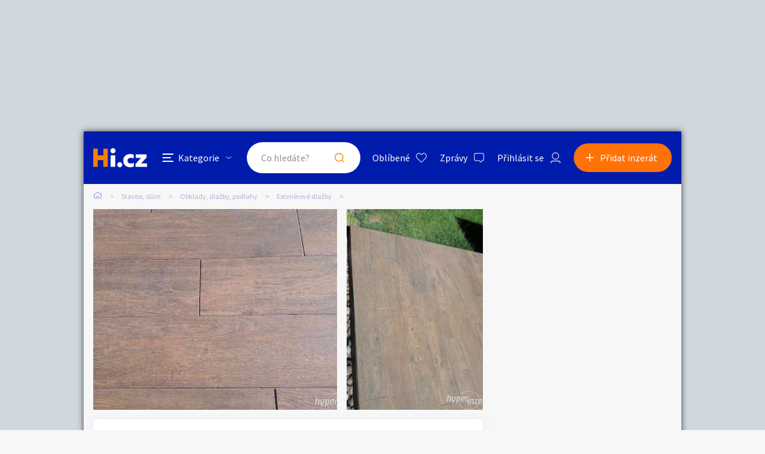

--- FILE ---
content_type: text/html; charset=utf-8
request_url: https://stavba.hyperinzerce.cz/venkovni-dlazby/inzerat/28943582136645019918-dlazba-venkovni-i-vnitrni-los-kachlos-60-sleva-nabidka-jihomoravsky-kraj
body_size: 12054
content:

<!DOCTYPE html>
<html lang="cs">
<head>
    <script>
        window.dataLayer = window.dataLayer || [];
    </script>
    
    

    
<script>
    var dataLayer = window.dataLayer || [];
        dataLayer.push({ 'adStatus': 'Published' });
        dataLayer.push({ 'pageType': 'inzerat' });
</script>




        
<!-- Google Analytics -->
<!-- Analytics are loaded from gtm.js -->
<!-- End Google Analytics -->
<!-- Google Tag Manager -->
<script>
        (function (w, d, s, l, i) {
            w[l] = w[l] || []; w[l].push({
                'gtm.start':
                    new Date().getTime(), event: 'gtm.js'
            }); var f = d.getElementsByTagName(s)[0],
                j = d.createElement(s), dl = l != 'dataLayer' ? '&l=' + l : ''; j.async = true; j.src =
                    'https://www.googletagmanager.com/gtm.js?id=' + i + dl; f.parentNode.insertBefore(j, f);
        })(window, document, 'script', 'dataLayer', 'GTM-5NRXNLV');
</script>
<!-- End Google Tag Manager -->

    <title>Dla&#x17E;ba venkovn&#xED; i vnit&#x159;n&#xED; LOS KACHLOS 60%sleva - bazar - Hyperinzerce.cz</title>
    <meta charset="UTF-8">
    <meta name="viewport" content="width=device-width, initial-scale=1, maximum-scale=1">
    <meta name="theme-color" content="#001CAD">
    <meta name="msapplication-navbutton-color" content="#001CAD">
    <meta name="apple-mobile-web-app-status-bar-style" content="#001CAD">
    <meta name="description" content="kvalitn&#xED;, protiskluzov&#xE1; dla&#x17E;ba, replika d&#x159;eva, mrazuvzdorn&#xE1;, I. jakost, origin&#xE1;l obal, vysoce odoln&#xE1;, 5,5m2, 60% sleva, barva medov&#x11B; hn&#x11B;d&#xE1; - VITAL - dle katalog" />
    <meta name="keywords" content="bazar, inzerce" />
    <meta name="robots" content="index, follow, max-snippet:-1, max-image-preview:large, max-video-preview:-1" />
    <meta property="og:locale" content="cs_CZ" />
    <meta property="og:type" content="website" />
    <meta property="og:title" content="Dla&#x17E;ba venkovn&#xED; i vnit&#x159;n&#xED; LOS KACHLOS 60%sleva - bazar - Hyperinzerce.cz" />
    <meta property="og:description" content="kvalitn&#xED;, protiskluzov&#xE1; dla&#x17E;ba, replika d&#x159;eva, mrazuvzdorn&#xE1;, I. jakost, origin&#xE1;l obal, vysoce odoln&#xE1;, 5,5m2, 60% sleva, barva medov&#x11B; hn&#x11B;d&#xE1; - VITAL - dle katalog" />
    <meta property="og:url" content="https://stavba.hyperinzerce.cz/venkovni-dlazby/inzerat/28943582136645019918-dlazba-venkovni-i-vnitrni-los-kachlos-60-sleva-nabidka-jihomoravsky-kraj" />
    <meta property="og:site_name" content="Hyperinzerce" />
    <meta property="og:image" content="https://images.hyperinzerce.cz/inzeraty/28943582136645019918%2Fthumbnail%2F13924217-dlazba-venkovni-i-vnitrni-los-kachlos-60sleva-001.jpg" />
    <meta name="twitter:card" content="summary_large_image" />
    <meta name="twitter:title" content="Dla&#x17E;ba venkovn&#xED; i vnit&#x159;n&#xED; LOS KACHLOS 60%sleva - bazar - Hyperinzerce.cz" />
    <meta name="twitter:description" content="kvalitn&#xED;, protiskluzov&#xE1; dla&#x17E;ba, replika d&#x159;eva, mrazuvzdorn&#xE1;, I. jakost, origin&#xE1;l obal, vysoce odoln&#xE1;, 5,5m2, 60% sleva, barva medov&#x11B; hn&#x11B;d&#xE1; - VITAL - dle katalog" />
    <meta name="twitter:image" content="https://images.hyperinzerce.cz/inzeraty/28943582136645019918%2Fthumbnail%2F13924217-dlazba-venkovni-i-vnitrni-los-kachlos-60sleva-001.jpg" />
    <meta name="facebook-domain-verification" content="izeglx9000uet6lk1dkhkquiunpvxt" />
    <meta name="seznam-wmt" content="90IWB30dPZcqmnE5htkuill5oGapD9EL" />

        <link rel="canonical" href="https://stavba.hyperinzerce.cz/venkovni-dlazby/inzerat/28943582136645019918-dlazba-venkovni-i-vnitrni-los-kachlos-60-sleva-nabidka-jihomoravsky-kraj" />   
    <link rel="preconnect" href="https://fonts.gstatic.com">
    <link href="https://fonts.googleapis.com/css2?family=Source+Sans+Pro:wght@300;400;600;700&display=swap" rel="stylesheet" />
    <link rel="shortcut icon" href="/img/favicon.png">
    <link rel="stylesheet" media="all" href="/css/style.css?v=MQAuADAALgAwAC4AMAA=" />
    <link rel="stylesheet" media="print" href="/css/print.css?v=MQAuADAALgAwAC4AMAA=" />
    <script src="https://apis.google.com/js/api:client.js"></script>
    

    <script src="https://cdnjs.cloudflare.com/ajax/libs/jquery/3.4.1/jquery.min.js"></script>
    <script src="https://cdnjs.cloudflare.com/ajax/libs/jquery.mask/1.14.0/jquery.mask.min.js"></script>
    <script src="https://cdnjs.cloudflare.com/ajax/libs/jquery-validate/1.19.1/jquery.validate.min.js"></script>
    <script src="https://cdnjs.cloudflare.com/ajax/libs/jquery-validation-unobtrusive/3.2.11/jquery.validate.unobtrusive.min.js"></script>

    

<script src="/js/scripts.js?v=MQAuADAALgAwAC4AMAA=" defer></script>
<script src="/js/location.js?v=MQAuADAALgAwAC4AMAA="></script>
<script src="/js/login.js?v=MQAuADAALgAwAC4AMAA="></script>
<script src="/js/jquery.validate.messages.js?v=MQAuADAALgAwAC4AMAA="></script>

        <!-- VLM banners -->
        <meta name="referrer" content="no-referrer-when-downgrade" id="referrer-policy-meta">
        <!-- Other banners -->
            <script async src="https://pagead2.googlesyndication.com/pagead/js/adsbygoogle.js?client=ca-pub-9392907167670842" crossorigin="anonymous"></script>

    
    
    
        <script src="https://cdnjs.cloudflare.com/ajax/libs/slick-carousel/1.8.1/slick.min.js"></script>
        <script src="https://cdnjs.cloudflare.com/ajax/libs/jquery.touchswipe/1.6.18/jquery.touchSwipe.min.js"></script>
    

    <script src="/js/ads-detail.js?v=MQAuADAALgAwAC4AMAA="></script>
    <script src="/js/order.js?v=MQAuADAALgAwAC4AMAA="></script>

    

</head>
<body>
    <!-- Google Tag Manager (noscript) -->
<noscript>
    <iframe src="https://www.googletagmanager.com/ns.html?id=GTM-5NRXNLV"
            height="0" width="0" style="display:none;visibility:hidden"></iframe>
</noscript>
<!-- End Google Tag Manager (noscript) -->
    
<!-- Ecomail starts -->
<script type="text/javascript">
    (function (p, l, o, w, i, n, g) {
        if (!p[i]) {
            p.GlobalSnowplowNamespace = p.GlobalSnowplowNamespace || [];
            p.GlobalSnowplowNamespace.push(i);
            p[i] = function () {
                (p[i].q = p[i].q || []).push(arguments);
            };
            p[i].q = p[i].q || []; 
            n = l.createElement(o);
            g = l.getElementsByTagName(o)[0];
            n.async = 1;
            n.src = w;
            g.parentNode.insertBefore(n, g);
        }
    }(window, document, "script", "//d70shl7vidtft.cloudfront.net/ecmtr-2.4.2.js", "ecotrack"));
    window.ecotrack('newTracker', 'cf', 'd2dpiwfhf3tz0r.cloudfront.net', {
        /* Initialise a tracker */
        appId: 'hyperinzerce'
    });
    window.ecotrack('setUserIdFromLocation', 'ecmid');
    window.ecotrack('trackPageView');
</script>
<!-- Ecomail stops -->
    


<input class="user-ad-identifier" id="user-ad-identifier" name="user-ad-identifier" type="hidden" value="28943582136645019918" />

<input id="open-order-modal" name="open-order-modal" type="hidden" value="" />

<div class="c-banner__outer u-mobile-hide">
        <!-- VLM banners -->
        <div id="leaderboard-top" class="c-banner__leaderboard js-banner-leader-main u-mobile-hide"></div>
</div>

<div class="c-main">
    

<div class="c-header-compact__placeholder js-header-compact-placeholder"></div>
<header class="c-header-compact js-header-compact">
    <div class="c-header-compact__container">
        <a href="#" class="c-header-compact__category-switch js-category-switch">
            <div class="c-header-compact__category-switch-icon js-category-switch-icons">
                <div></div>
                <div></div>
                <div></div>
            </div>
            <div class="c-header-compact__category-switch-text">
                Kategorie
            </div>
        </a>
        <a href="https://hyperinzerce.cz" class="c-header-compact__logo" title="Hyperinzerce">
            <img src="/img/logo_hyperinzerce_tmavy_bg.png" class="c-header-compact__logo-img" alt="Hyperinzerce">
        </a>
        <form class="c-header-compact__search js-search-form" method="get" action="/inzeraty/Index">
            <input class="js-data-submit-query" id="IsSearchboxQuery" name="IsSearchboxQuery" type="hidden" value="False" />
            <div class="c-header-compact__search-inner js-search-area">
                <input class="c-header-compact__search-input js-search-input" type="text" name="query" id="search-input-mobile" required placeholder="Co hledáte?" autocomplete="off">
                <button class="c-header-compact__search-button" type="submit">Hledat</button>
                <div class="c-search-results c-search-results--compact js-search-results js-desktop-search"></div>
            </div>
        </form>
        <div class="c-header-compact__buttons">
            <a href="https://hyperinzerce.cz/oblibene-inzeraty" class="c-header__button c-header__button--favourite js-logged-in-only">Oblíbené</a>
            <a href="https://hyperinzerce.cz/moje-zpravy" class="c-header__button c-header__button--messages js-logged-in-only">
                Zprávy
            </a>
                <a href="#" class="js-log-in c-header__button c-header__button--account">Přihlásit se</a>
        </div>
        <div class="c-header-compact__add js-add">
            <a href="#new-ad" class="c-header-compact__add-button">Přidat inzerát</a>
        </div>
    </div>

    
        <div class="c-categories c-categories--subpage js-categories">
    <div class="c-categories__background js-category-switch"></div>
    <div class="c-categories__container">
        <h2 class="c-categories__title">
            Kategorie
        </h2>
        <div class="c-categories__list">
                <a href="https://hyperinzerce.cz/rubriky-inzerce/auto-moto" class="c-categories__item">
                    <div class="c-categories__item-image-container">
                        <img class="c-categories__item-image" src="https://hyperinzerce-images.azureedge.net/static-content/category-icons/www/auto-moto.png" alt="Auto-moto">
                    </div>
                    <h2 class="c-categories__item-title">
                        Auto-moto
                    </h2>
                </a>
                <a href="https://hyperinzerce.cz/rubriky-inzerce/reality-bydleni" class="c-categories__item">
                    <div class="c-categories__item-image-container">
                        <img class="c-categories__item-image" src="https://hyperinzerce-images.azureedge.net/static-content/category-icons/www/reality-bydleni.png" alt="Reality a bydlen&#xED;">
                    </div>
                    <h2 class="c-categories__item-title">
                        Reality a bydlen&#xED;
                    </h2>
                </a>
                <a href="https://hyperinzerce.cz/rubriky-inzerce/seznamka" class="c-categories__item">
                    <div class="c-categories__item-image-container">
                        <img class="c-categories__item-image" src="https://hyperinzerce-images.azureedge.net/static-content/category-icons/www/seznamka.png" alt="Seznamka">
                    </div>
                    <h2 class="c-categories__item-title">
                        Seznamka
                    </h2>
                </a>
                <a href="https://erotika.hyperinzerce.cz/" class="c-categories__item">
                    <div class="c-categories__item-image-container">
                        <img class="c-categories__item-image" src="https://hyperinzerce-images.azureedge.net/static-content/category-icons/www/erotika.png" alt="Erotika">
                    </div>
                    <h2 class="c-categories__item-title">
                        Erotika
                    </h2>
                </a>
                <a href="https://hyperinzerce.cz/rubriky-inzerce/zvirata" class="c-categories__item">
                    <div class="c-categories__item-image-container">
                        <img class="c-categories__item-image" src="https://hyperinzerce-images.azureedge.net/static-content/category-icons/www/zvirata.png" alt="Zv&#xED;&#x159;ata">
                    </div>
                    <h2 class="c-categories__item-title">
                        Zv&#xED;&#x159;ata
                    </h2>
                </a>
                <a href="https://hyperinzerce.cz/rubriky-inzerce/prace-sluzby" class="c-categories__item">
                    <div class="c-categories__item-image-container">
                        <img class="c-categories__item-image" src="https://hyperinzerce-images.azureedge.net/static-content/category-icons/www/prace-sluzby.png" alt="Pr&#xE1;ce a slu&#x17E;by">
                    </div>
                    <h2 class="c-categories__item-title">
                        Pr&#xE1;ce a slu&#x17E;by
                    </h2>
                </a>
                <a href="https://hyperinzerce.cz/rubriky-inzerce/stroje-naradi" class="c-categories__item">
                    <div class="c-categories__item-image-container">
                        <img class="c-categories__item-image" src="https://hyperinzerce-images.azureedge.net/static-content/category-icons/www/stroje-naradi.png" alt="Stroje a n&#xE1;&#x159;ad&#xED;">
                    </div>
                    <h2 class="c-categories__item-title">
                        Stroje a n&#xE1;&#x159;ad&#xED;
                    </h2>
                </a>
                <a href="https://hyperinzerce.cz/rubriky-inzerce/pc-elektro" class="c-categories__item">
                    <div class="c-categories__item-image-container">
                        <img class="c-categories__item-image" src="https://hyperinzerce-images.azureedge.net/static-content/category-icons/www/pc-elektro.png" alt="PC a elektro">
                    </div>
                    <h2 class="c-categories__item-title">
                        PC a elektro
                    </h2>
                </a>
                <a href="https://hyperinzerce.cz/rubriky-inzerce/sport-hobby" class="c-categories__item">
                    <div class="c-categories__item-image-container">
                        <img class="c-categories__item-image" src="https://hyperinzerce-images.azureedge.net/static-content/category-icons/www/sport-hobby.png" alt="Sport a hobby">
                    </div>
                    <h2 class="c-categories__item-title">
                        Sport a hobby
                    </h2>
                </a>
                <a href="https://hyperinzerce.cz/rubriky-inzerce/sberatelstvi" class="c-categories__item">
                    <div class="c-categories__item-image-container">
                        <img class="c-categories__item-image" src="https://hyperinzerce-images.azureedge.net/static-content/category-icons/www/sberatelstvi.png" alt="Sb&#x11B;ratelstv&#xED;">
                    </div>
                    <h2 class="c-categories__item-title">
                        Sb&#x11B;ratelstv&#xED;
                    </h2>
                </a>
                <a href="https://hyperinzerce.cz/rubriky-inzerce/detske-zbozi" class="c-categories__item">
                    <div class="c-categories__item-image-container">
                        <img class="c-categories__item-image" src="https://hyperinzerce-images.azureedge.net/static-content/category-icons/www/detske-zbozi.png" alt="D&#x11B;tsk&#xE9; zbo&#x17E;&#xED;">
                    </div>
                    <h2 class="c-categories__item-title">
                        D&#x11B;tsk&#xE9; zbo&#x17E;&#xED;
                    </h2>
                </a>
                <a href="https://hyperinzerce.cz/rubriky-inzerce/moda-doplnky" class="c-categories__item">
                    <div class="c-categories__item-image-container">
                        <img class="c-categories__item-image" src="https://hyperinzerce-images.azureedge.net/static-content/category-icons/www/moda-doplnky.png" alt="M&#xF3;da a dopl&#x148;ky">
                    </div>
                    <h2 class="c-categories__item-title">
                        M&#xF3;da a dopl&#x148;ky
                    </h2>
                </a>
                <a href="https://hyperinzerce.cz/rubriky-inzerce/kultura" class="c-categories__item">
                    <div class="c-categories__item-image-container">
                        <img class="c-categories__item-image" src="https://hyperinzerce-images.azureedge.net/static-content/category-icons/www/kultura.png" alt="Kultura">
                    </div>
                    <h2 class="c-categories__item-title">
                        Kultura
                    </h2>
                </a>
                <a href="https://hyperinzerce.cz/rubriky-inzerce/cestovani" class="c-categories__item">
                    <div class="c-categories__item-image-container">
                        <img class="c-categories__item-image" src="https://hyperinzerce-images.azureedge.net/static-content/category-icons/www/cestovani.png" alt="Cestov&#xE1;n&#xED;">
                    </div>
                    <h2 class="c-categories__item-title">
                        Cestov&#xE1;n&#xED;
                    </h2>
                </a>
                <a href="https://hyperinzerce.cz/rubriky-inzerce/ostatni" class="c-categories__item">
                    <div class="c-categories__item-image-container">
                        <img class="c-categories__item-image" src="https://hyperinzerce-images.azureedge.net/static-content/category-icons/www/ostatni.png" alt="Ostatn&#xED;">
                    </div>
                    <h2 class="c-categories__item-title">
                        Ostatn&#xED;
                    </h2>
                </a>
        </div>
        <div class="c-categories__footer">
            <a href="#" class="c-categories__add-button js-add">Přidat inzerát</a>
        </div>
    </div>
</div>
    
</header>

<div class="c-breadcrumbs">
    <a href="https://hyperinzerce.cz" class="c-breadcrumbs__item c-breadcrumbs__item--home">
        <img src="/img/icon_home.svg" alt="Home">
    </a>
            <a href="https://stavba.hyperinzerce.cz/" class="c-breadcrumbs__item root-category-name">Stavba, d&#x16F;m</a>
            <a href="https://stavba.hyperinzerce.cz/inzerce-obklady-dlazby" class="c-breadcrumbs__item ">Obklady, dla&#x17E;by, podlahy</a>
            <a href="https://stavba.hyperinzerce.cz/venkovni-dlazby" class="c-breadcrumbs__item ">Exteri&#xE9;rov&#xE9; dla&#x17E;by</a>
            <span class="c-breadcrumbs__item c-breadcrumbs__item--active"></span>
</div>
    <main class="c-main__container">
        

<div class="js-flash-message-container">
</div>




            <div class="c-gallery u-mobile-hide ">
                <div class="c-gallery__image-container c-gallery__image-container--first">
                    <div class="c-gallery__image c-gallery__image--large c-gallery__image--clickable">
                        <img class="js-gallery-preview-image" src="https://images.hyperinzerce.cz/inzeraty/28943582136645019918%2Fthumbnail%2F13924217-dlazba-venkovni-i-vnitrni-los-kachlos-60sleva-001.jpg" alt="Dla&#x17E;ba venkovn&#xED; i vnit&#x159;n&#xED; LOS KACHLOS 60%sleva - foto 1" data-gallery-full-url="https://images.hyperinzerce.cz/inzeraty/28943582136645019918%2Foriginal%2F13924217-dlazba-venkovni-i-vnitrni-los-kachlos-60sleva-001.jpg" data-gallery-id="1">
                    </div>
                </div>

                    <div class="c-gallery__image-container c-gallery__image-container--second">
                        <div class="c-gallery__image c-gallery__image--small c-gallery__image--clickable">
                            <img class="js-gallery-preview-image" src="https://images.hyperinzerce.cz/inzeraty/28943582136645019918%2Fthumbnail%2F13924217-dlazba-venkovni-i-vnitrni-los-kachlos-60sleva-002.jpg" alt="Dla&#x17E;ba venkovn&#xED; i vnit&#x159;n&#xED; LOS KACHLOS 60%sleva - foto 2" data-gallery-full-url="https://images.hyperinzerce.cz/inzeraty/28943582136645019918%2Foriginal%2F13924217-dlazba-venkovni-i-vnitrni-los-kachlos-60sleva-002.jpg" data-gallery-id="2">
                        </div>

                    </div>
            </div>
            <div class="c-gallery-list js-gallery-list ">
                <div class="c-gallery-list__container">
                    <div class="c-gallery-list__header">
                        <a class="c-gallery-list__switch js-open-gallery-detail" title="Velké zobrazení">
                            <span class="c-gallery-list__switch-icon"></span>
                            Velké zobrazení
                        </a>
                        <div class="c-gallery-list__title">2 fotografie</div>
                        <a class="c-gallery-list__close js-gallery-close" title="Zavřít">Zavřít</a>
                    </div>
                    <div class="c-gallery-list__item-container c-gallery-list__item-container--loading js-gallery">
                                <div class="c-gallery-list__item" tabindex="0" role="tabpanel">
                                    <img src="https://images.hyperinzerce.cz/inzeraty/28943582136645019918%2Fthumbnail%2F13924217-dlazba-venkovni-i-vnitrni-los-kachlos-60sleva-001.jpg" alt="Dla&#x17E;ba venkovn&#xED; i vnit&#x159;n&#xED; LOS KACHLOS 60%sleva - foto 1" class="js-gallery-item" data-gallery-full-url="https://images.hyperinzerce.cz/inzeraty/28943582136645019918%2Foriginal%2F13924217-dlazba-venkovni-i-vnitrni-los-kachlos-60sleva-001.jpg">
                                </div>
                                <div class="c-gallery-list__item" tabindex="0" role="tabpanel">
                                    <img src="https://images.hyperinzerce.cz/inzeraty/28943582136645019918%2Fthumbnail%2F13924217-dlazba-venkovni-i-vnitrni-los-kachlos-60sleva-002.jpg" alt="Dla&#x17E;ba venkovn&#xED; i vnit&#x159;n&#xED; LOS KACHLOS 60%sleva - foto 2" class="js-gallery-item" data-gallery-full-url="https://images.hyperinzerce.cz/inzeraty/28943582136645019918%2Foriginal%2F13924217-dlazba-venkovni-i-vnitrni-los-kachlos-60sleva-002.jpg">
                                </div>
                    </div>
                    <div class="slick-current-slide"></div>
                </div>
            </div>
            <div class="c-gallery-detail js-gallery-detail">
                <div class="c-gallery-detail__container">
                    <div class="c-gallery-detail__header">
                        <a class="c-gallery-detail__switch js-open-gallery-list" title="Náhledy">
                            <span class="c-gallery-detail__switch-icon"></span>
                            Náhledy
                        </a>
                        <div class="c-gallery-detail__counter">
                            <span class="c-gallery-detail__counter-active js-gallery-current">1</span>
                            <span class="c-gallery-detail__counter-separator">/</span>
                            <span class="c-gallery-detail__counter-total js-gallery-total">2</span>
                        </div>
                        <a class="c-gallery-detail__close js-gallery-close" title="Zavřít">Zavřít</a>
                    </div>
                    <div class="c-gallery-detail__pic-container">
                        <a class="c-gallery-detail__pic-prev js-gallery-prev" style="display: none;"></a>
                        <div class="c-gallery-detail__pic">
                            <img src="https://images.hyperinzerce.cz/inzeraty/28943582136645019918%2Foriginal%2F13924217-dlazba-venkovni-i-vnitrni-los-kachlos-60sleva-001.jpg" class="js-gallery-cache-prev c-gallery-detail__cache" alt="">
                            <img src="https://images.hyperinzerce.cz/inzeraty/28943582136645019918%2Foriginal%2F13924217-dlazba-venkovni-i-vnitrni-los-kachlos-60sleva-001.jpg" class="js-gallery-large-pic" alt="Dla&#x17E;ba venkovn&#xED; i vnit&#x159;n&#xED; LOS KACHLOS 60%sleva - foto 1">
                            <img src="https://images.hyperinzerce.cz/inzeraty/28943582136645019918%2Foriginal%2F13924217-dlazba-venkovni-i-vnitrni-los-kachlos-60sleva-001.jpg" class="js-gallery-cache-next c-gallery-detail__cache" alt="">
                        </div>
                        <a class="c-gallery-detail__pic-next js-gallery-next"></a>
                    </div>
                    <div class="c-gallery-detail__footer">Dla&#x17E;ba venkovn&#xED; i vnit&#x159;n&#xED; LOS KACHLOS 60%sleva</div>
                </div>
                <div class="c-gallery-detail__banner">
                        <!-- VLM banners -->
                        <div id="skyscraper-1"></div>
                </div>
            </div>


        <div class="c-ad-detail ">
            <div class="c-ad-detail__header">
                <div class="c-ad-detail__header-main">
                    <h1 class="c-ad-detail__header-title">Dla&#x17E;ba venkovn&#xED; i vnit&#x159;n&#xED; LOS KACHLOS 60%sleva</h1>
                    <div class="c-ad-detail__header-info">
                        <div class="c-ad-detail__header-info-location js-ad-detail-location">Jihomoravsk&#xFD; kraj</div>
                        <div class="c-ad-detail__header-info-date"><span>9. 4. 2021 - 11:35</span>
                        </div>
                    </div>
                </div>
                    <div class="c-ad-detail__header-social">
                        <a href="#" class="c-ad-detail__header-social-button c-ad-detail__header-social-button--share js-toggle-share">Sdílet</a>
                            <a href="#" data-identifier="28943582136645019918" class="c-ad-detail__header-social-button c-ad-detail__header-social-button--add js-favourite-ad js-logged-in-only ">Přidat</a>
                        <div class="c-share js-share-container">
                            <a href="#" class="c-share__close js-close-share"></a>
                            <div class="c-share__title">Sdílet inzerát</div>
                            <div class="c-share__button-container">
                                <a href="#" class="c-share__button c-share__button--copy js-copy-url">Kopírovat do schránky</a>
                                <div class="c-share__button c-share__button--fb" data-href="https://developers.facebook.com/docs/plugins/" data-layout="button_count" data-size="small">
                                    <a target="_blank" href="https://www.facebook.com/sharer/sharer.php?u=https://stavba.hyperinzerce.cz/venkovni-dlazby/inzerat/28943582136645019918-dlazba-venkovni-i-vnitrni-los-kachlos-60-sleva-nabidka-jihomoravsky-kraj&amp;src=sdkpreparse" class="fb-xfbml-parse-ignore">Sdílet na Facebooku</a>
                                </div>
                            </div>

                            


                        </div>
                    </div>
            </div>
            <div class="js-detail-info-0">
                
<div class="c-ad-detail__info">
    <div class="c-ad-detail__info-price js-ad-detail-price">
        <span>2 900&nbsp;Kč</span>
    </div>
    <div class="c-ad-detail__info-seller-container">
        <div class="c-ad-detail__info-seller-title">Prod&#xE1;vaj&#xED;c&#xED;</div>
        <div class="c-ad-detail__info-seller">
            <a class="c-ad-detail__info-seller-name" href="https://hyperinzerce.cz/profil/812766143-suchnova">
                Suchnov&#xE1;
            </a>
        </div>
    </div>
    <div class="c-ad-detail__info-button-container">
                <a href="#message" class="c-ad-detail__info-button js-toggle-message-popup js-interest-button" title="" data-type="SupplyEnum">Mám zájem</a>
    </div>
</div>


            </div>
            <div class="c-ad-detail__description">
                <h2 class="c-ad-detail__title c-ad-detail__title--margin-S">Popis</h2>
                <div class="c-ad-detail__description-text">
                    kvalitn&#237;, protiskluzov&#225; dlažba, replika dřeva, mrazuvzdorn&#225;, I. jakost, origin&#225;l obal, vysoce odoln&#225;, 5,5m2, 60% sleva, barva medově hněd&#225; - VITAL - dle katalogu Los Kachlos, rozměr 1 ks<br>
15,25 x 78,25 cm,<br>


                </div>
            </div>



            <div class="c-ad-detail__banner-mobile">
                    <!-- VLM banners -->
                    <div id="m-square-1" class="c-banner__square u-desktop-hide"></div>
            </div>

                <div class="c-ad-detail__basic-info">
                    <h2 class="c-ad-detail__title">Základní údaje</h2>
                    <div class="c-ad-detail__basic-info-container">
                        <div class="c-ad-detail__basic-info-item">
                            <div class="c-ad-detail__basic-info-item-label">Oblast inzerce</div>
                            <div class="c-ad-detail__basic-info-item-content">Jihomoravsk&#xFD; kraj</div>
                        </div>
                        <div class="c-ad-detail__basic-info-item">
                            <div class="c-ad-detail__basic-info-item-label">Druh inzerátu</div>
                            <div class="c-ad-detail__basic-info-item-content">soukromá inzerce</div>
                        </div>
                        <div class="c-ad-detail__basic-info-item">
                            <div class="c-ad-detail__basic-info-item-label">Číslo inzerátu</div>
                            <div class="c-ad-detail__basic-info-item-content">28943582136645019918</div>
                        </div>
                    </div>
                </div>
                <div class="js-detail-info-1 u-print-hide">
                    
<div class="c-ad-detail__info">
    <div class="c-ad-detail__info-price js-ad-detail-price">
        <span>2 900&nbsp;Kč</span>
    </div>
    <div class="c-ad-detail__info-seller-container">
        <div class="c-ad-detail__info-seller-title">Prod&#xE1;vaj&#xED;c&#xED;</div>
        <div class="c-ad-detail__info-seller">
            <a class="c-ad-detail__info-seller-name" href="https://hyperinzerce.cz/profil/812766143-suchnova">
                Suchnov&#xE1;
            </a>
        </div>
    </div>
    <div class="c-ad-detail__info-button-container">
                <a href="#message" class="c-ad-detail__info-button js-toggle-message-popup js-interest-button" title="" data-type="SupplyEnum">Mám zájem</a>
    </div>
</div>


                </div>
                <div class="c-ad-detail__buttons-container">
                    <a href="#" class="c-ad-detail__button c-ad-detail__button--print js-detail-print" title="Vytisknout">Vytisknout</a>
                    <a href="#" class="c-ad-detail__button c-ad-detail__button--report js-report-popup-toggle" title="Nahlásit">Nahlásit</a>
                </div>
        </div>

            <div class="c-shortlist c-shortlist--pt">
                
    <div class="c-shortlist">
        <div class="c-shortlist__header">
            <h2 class="c-shortlist__header-title">Podobn&#xE9; inzer&#xE1;ty</h2>
                <a href="https://hyperinzerce.cz/inzeraty/Index?category=3961" class="c-shortlist__header-link">Zobrazit vše</a>
        </div>
            <div class="c-shortlist__item-container">
                    
<a href="https://stavba.hyperinzerce.cz/venkovni-dlazby/inzerat/36002244022642434727-terce-k-usazeni-dlazby-zn-itadeco-nabidka-hradec-kralove" class="c-shortlist__item " data-id="36002244022642434727">

    <div class="c-shortlist__item-image-container">
        <img class="c-shortlist__item-image" src="https://images.hyperinzerce.cz/inzeraty/36002244022642434727%2Fthumbnail%2Fe89319cc769a4acd898c4e2b26de1d2d.JPG" alt="Ter&#x10D;e k usazen&#xED; dla&#x17E;by zn. ITADECO">
    </div>
    <h3 class="c-shortlist__item-title">Ter&#x10D;e k usazen&#xED; dla&#x17E;by zn. ITADECO</h3>
    <div class="c-shortlist__item-price">
        <span>500&nbsp;Kč</span>
    </div>
    <div class="c-shortlist__item-distance">Hradec Kr&#xE1;lov&#xE9;</div>
</a>


                    
<a href="https://stavba.hyperinzerce.cz/venkovni-dlazby/inzerat/2168859156445915316-velkoformatova-dlazba-slapaky-dlazba-obklad-nabidka-zlinsky-kraj" class="c-shortlist__item " data-id="2168859156445915316">

    <div class="c-shortlist__item-image-container">
        <img class="c-shortlist__item-image" src="https://images.hyperinzerce.cz/inzeraty/2168859156445915316%2Fthumbnail%2F14390456-velkoformatova-dlazba-slapaky-dlazba-obklad-001.jpg" alt="Velkoform&#xE1;tov&#xE1; dla&#x17E;ba, &#x161;lap&#xE1;ky, dla&#x17E;ba, obklad">
    </div>
    <h3 class="c-shortlist__item-title">Velkoform&#xE1;tov&#xE1; dla&#x17E;ba, &#x161;lap&#xE1;ky, dla&#x17E;ba, obklad</h3>
    <div class="c-shortlist__item-price">
        <span>520&nbsp;Kč</span>
    </div>
    <div class="c-shortlist__item-distance">Zl&#xED;nsk&#xFD; kraj</div>
</a>


                    
<a href="https://stavba.hyperinzerce.cz/venkovni-dlazby/inzerat/51789254124691950045-kamenivo-frakce-0-70mm-nabidka-moravskoslezsky-kraj" class="c-shortlist__item " data-id="51789254124691950045">

    <div class="c-shortlist__item-image-container">
        <img class="c-shortlist__item-image" src="https://images.hyperinzerce.cz/inzeraty/51789254124691950045%2Fthumbnail%2F451b3f54237148f08d78f5080badc022.jpg" alt="Kamenivo frakce 0-70mm 0-300mm">
    </div>
    <h3 class="c-shortlist__item-title">Kamenivo frakce 0-70mm 0-300mm</h3>
    <div class="c-shortlist__item-price">
        <span>200&nbsp;Kč</span>
    </div>
    <div class="c-shortlist__item-distance">Moravskoslezsk&#xFD; kraj</div>
</a>


                    
<a href="https://stavba.hyperinzerce.cz/venkovni-dlazby/inzerat/18216756456445915309-dlazba-a-obklad-pasky-z-prirodniho-kamene-nabidka-cela-cr" class="c-shortlist__item " data-id="18216756456445915309">

    <div class="c-shortlist__item-image-container">
        <img class="c-shortlist__item-image" src="https://images.hyperinzerce.cz/inzeraty/18216756456445915309%2Fthumbnail%2F15802668-dlazba-a-obklad-pasky-z-prirodniho-kamene-001.jpg" alt="TOP dla&#x17E;ba, obklad, p&#xE1;sky z p&#x159;&#xED;rodn&#xED;ho kamene - rula">
    </div>
    <h3 class="c-shortlist__item-title">TOP dla&#x17E;ba, obklad, p&#xE1;sky z p&#x159;&#xED;rodn&#xED;ho kamene - rula</h3>
    <div class="c-shortlist__item-price">
        <span>380&nbsp;Kč</span>
    </div>
    <div class="c-shortlist__item-distance">Jihomoravsk&#xFD; kraj</div>
</a>


                    
<a href="https://stavba.hyperinzerce.cz/venkovni-dlazby/inzerat/61799463283596893754-zamkova-dlazba-best-belisima-a-beliza-nabidka-jihocesky-kraj" class="c-shortlist__item " data-id="61799463283596893754">

    <div class="c-shortlist__item-image-container">
        <img class="c-shortlist__item-image" src="https://images.hyperinzerce.cz/inzeraty/61799463283596893754%2Fthumbnail%2Fab76239f7c57426db1b4baffe9a01793.jpg" alt="Z&#xE1;mkov&#xE1; dla&#x17E;ba BEST BELISIMA a BELEZA">
    </div>
    <h3 class="c-shortlist__item-title">Z&#xE1;mkov&#xE1; dla&#x17E;ba BEST BELISIMA a BELEZA</h3>
    <div class="c-shortlist__item-price">
        <span>V textu</span>
    </div>
    <div class="c-shortlist__item-distance">Jiho&#x10D;esk&#xFD; kraj</div>
</a>


            </div>
    </div>

            </div>
    </main>
    <div class="c-main__banners u-mobile-hide js-side-banners">
        <div class="c-main__banners-item">
                <!-- VLM banners -->
                <div id="skyscraper-1" class="c-banner__square"></div>
        </div>
        <div class="c-main__banners-item">
                <!-- VLM banners -->
                <div id="square-1" class="c-banner__square"></div>
        </div>
    </div>
</div>

    <!-- VLM banners -->
    <div id="leaderboard-bottom" class="c-banner__leaderboard c-banner__leaderboard--footer u-mobile-hide"></div>
    <div id="m-square-2" class="c-banner__square u-desktop-hide"></div>

<div class="c-message-popup js-message-popup">
    

<div class="o-close-bg js-toggle-message-popup"></div>
<form class="c-message-popup__form" id="send-message" method="post" action="/inzeraty/SendMessage">
    <div class="c-message-popup__container">
        <div class="c-message-popup__header">
            <h2 class="c-message-popup__title">Dla&#x17E;ba venkovn&#xED; i vnit&#x159;n&#xED; LOS KACHLOS 60%sleva</h2>
            <a class="o-button o-button--popup-close js-toggle-message-popup" href="#">
                <img class="o-button__image" src="/img/icon_zavrit_white.svg" alt="Zavřít">
                Zavřít
            </a>
        </div>
        <strong class="c-message-popup__sub-title">Prod&#xE1;vaj&#xED;c&#xED;</strong>
        <div class="c-message-popup__info">
            <div class="c-message-popup__info-item c-message-popup__info-item--name">Suchnov&#xE1;</div>
        </div>
        <div class="o-counter js-counter">
            <div class="c-message-popup__sub-title">
                <span>Pošlete uživateli zprávu</span>
                <div class="o-counter__container">
                    <span class="o-counter__number js-counter-target">0</span> / <span class="js-counter-limit">1000</span>
                </div>
            </div>
            <div class="c-message-popup__input-container">
                <textarea maxlength="1000" class="c-message-popup__input js-counter-source" placeholder="Začněte psát..." data-val="true" data-val-maxlength="Text zpr&#xE1;vy nesm&#xED; b&#xFD;t v&#x11B;t&#x161;&#xED; ne&#x17E; tis&#xED;c znak&#x16F;." data-val-maxlength-max="1000" data-val-required="Text zpr&#xE1;vy mus&#xED; b&#xFD;t vypln&#x11B;n." id="Content" name="Content">
</textarea>
                <span class="text-danger field-validation-valid" data-valmsg-for="Content" data-valmsg-replace="true"></span>
            </div>
        </div>
        <input data-val="true" data-val-required="The AdId field is required." id="AdId" name="AdId" type="hidden" value="28943582136645019918" />
        <input data-val="true" data-val-required="The IsUserLogged field is required." id="IsUserLogged" name="IsUserLogged" type="hidden" value="False" />
        <div class="c-message-popup__footer">
            <button type="submit" class="c-message-popup__button o-button">Odeslat zprávu</button>
        </div>
    </div>
<input name="__RequestVerificationToken" type="hidden" value="CfDJ8KwLrl2q1pFClTuz40KIF6TPrECXUwCluLGqXODY4kkF0LIOvGLj3zJZpScYlVuu8FGtQJOyn5DPo-Bdt4Fbgx3sugn4JztXWz7aUx2jC8Q1hOLGjZDvwE3s0uZ9_vCZQNUA4KN-7OqmkUnVMNkRl7Y" /></form>
</div>


<div class="c-popup js-report-popup">
    <div class="o-close-bg js-close-user-popup"></div>
    <form class="c-popup__container" id="js-report-form" action="/inzeraty/Report" method="post">
        <input type="hidden" id="AdIdentifier" name="AdIdentifier" value="28943582136645019918" />
        <div class="c-popup__header">
            <h2 class="c-popup__title">Nahlásit inzerát</h2>
            <a class="o-button o-button--popup-close js-report-popup-toggle" href="#">
                <img class="o-button__image" src="/img/icon_zavrit_white.svg" alt="Zavřít">
                Zavřít
            </a>
        </div>
        <div class="js-report-content">
            <div class="c-popup__input-container">
                <select class="u-fullwidth js-report-select" data-val="true" data-val-required="Vyberte d&#x16F;vod nahl&#xE1;&#x161;en&#xED; inzer&#xE1;tu." id="Reason" name="Reason"><option></option>
<option value="misleading-information">Klamav&#xE9; &#xFA;daje v inzer&#xE1;tu</option>
<option value="fraud">Podvodn&#xE9; jedn&#xE1;n&#xED;</option>
<option value="sexually-inappropriate">Sexu&#xE1;ln&#x11B; nevhodn&#xFD; obsah</option>
<option value="information-misuse">Zneu&#x17E;it&#xED; fotografi&#xED; / osobn&#xED;ch &#xFA;daj&#x16F;</option>
<option value="wrong-categorization">&#x160;patn&#xE9; za&#x159;azen&#xED; do kategorie</option>
<option value="other">Jin&#xE9;</option>
</select>
                <div><span class="field-validation-valid" data-valmsg-for="Reason" data-valmsg-replace="true"></span></div>
            </div>
            <div class="c-popup__input-container c-popup__input-container--hidden js-report-other-container">
                <div class="o-counter js-counter">
                    <div class="o-counter__container o-counter--mb o-counter--align-right">
                        <span class="o-counter__number js-counter-target">0</span> / <span class="js-counter-limit">2000</span>
                    </div>
                    <textarea class="c-popup__textarea js-counter-source" placeholder="Napište nám, co je špatně..." disabled data-val="true" data-val-maxlength="Zadejte maxim&#xE1;ln&#x11B; 2 000 znak&#x16F;." data-val-maxlength-max="2000" data-val-requiredforvalue="Napi&#x161;te n&#xE1;m co je na inzer&#xE1;tu &#x161;patn&#x11B;." data-val-requiredforvalue-property="Reason" data-val-requiredforvalue-value="other" id="ReporterMessage" maxlength="2000" name="ReporterMessage">
</textarea>
                    <span class="field-validation-valid" data-valmsg-for="ReporterMessage" data-valmsg-replace="true"></span>
                </div>
            </div>
            <div class="c-popup__footer c-popup__footer--on-right">
                <button type="submit" class="c-popup__button o-button js-report-button">Nahlásit</button>
            </div>
        </div>
        <div class="c-popup__message c-popup__message--success c-popup__message--hidden js-report-message">
            Děkujeme za zpětnou vazbu! Inzerát byl nahlášen!
        </div>
    <input name="__RequestVerificationToken" type="hidden" value="CfDJ8KwLrl2q1pFClTuz40KIF6TPrECXUwCluLGqXODY4kkF0LIOvGLj3zJZpScYlVuu8FGtQJOyn5DPo-Bdt4Fbgx3sugn4JztXWz7aUx2jC8Q1hOLGjZDvwE3s0uZ9_vCZQNUA4KN-7OqmkUnVMNkRl7Y" /></form>
</div>


<div class="c-new-ad__step-3 js-step-3"></div>





    <div id="js-popup-container"></div>

    
<footer class="c-footer js-footer">
    <div class="c-footer__container">
        
            <div class="c-footer__social">
                <div class="c-footer__social-image-desktop">
                    <a href="https://hyperinzerce.cz" title="Hyperinzerce"><img src="/img/logo_paticka.png" alt="Hyperinzerce"></a>
                </div>
                <div class="c-footer__social-image-mobile">
                    <img src="/img/logo_paticka.png" alt="Hyperinzerce">
                </div>
                <div class="c-footer__social-item-container">
                    <a class="c-footer__social-item c-footer__social-item--fb" target="_blank" href="https://www.facebook.com/hyperinzerce" title="Facebook">
                        <img src="/img/icon_facebook.svg" alt="Facebook">
                    </a>
                    <a class="c-footer__social-item c-footer__social-item--ig" target="_blank" href="https://www.instagram.com/hyperinzerce/?hl=cs" title="Instagram">
                        <img src="/img/icon_instagram.svg" alt="Instagram">
                    </a>
                </div>
            </div>
            

<ul class="c-footer__menu">
    <li class="c-footer__menu-column">
        <h2 class="c-footer__title c-footer__title--lined">V&#x161;e o inzerci</h2>
        <div class="c-footer__menu-link-container">
            <a href="https://hyperinzerce.cz/kreditove-balicky" class="c-footer__menu-link">Kreditové balíčky</a>
            <a href="https://hyperinzerce.cz/cenik" class="c-footer__menu-link">Cen&#xED;k</a>
            <a href="https://hyperinzerce.cz/topovani-inzeratu" class="c-footer__menu-link">Topov&#xE1;n&#xED; inzer&#xE1;t&#x16F;</a>
            <a href="https://hyperinzerce.cz/rady-pro-bezpecne-obchodovani" class="c-footer__menu-link">Rady pro bezpe&#x10D;n&#xE9; obchodov&#xE1;n&#xED;</a>
            <a href="https://hyperinzerce.cz/napoveda" class="c-footer__menu-link">N&#xE1;pov&#x11B;da</a>
            <a href="https://hyperinzerce.cz/provozni-podminky" class="c-footer__menu-link">Provozn&#xED; podm&#xED;nky</a>
            <a href="https://hyperinzerce.cz/pravidla-inzerce" class="c-footer__menu-link">Pravidla inzerce</a>
            <a href="javascript:Didomi.preferences.show()" class="c-footer__menu-link">Nastavení soukromí</a>
        </div>
    </li>
    <li class="c-footer__menu-column">
        <h2 class="c-footer__title c-footer__title--lined">O spole&#x10D;nosti</h2>
        <div class="c-footer__menu-link-container">
            <a href="https://hyperinzerce.cz/informace-o-zpracovani-osobnich-udaju" class="c-footer__menu-link">Informace o zpracov&#xE1;n&#xED; osobn&#xED;ch &#xFA;daj&#x16F;</a>
            <a href="https://hyperinzerce.cz/obchodni-podminky" class="c-footer__menu-link">Obchodn&#xED; podm&#xED;nky</a>
            <a href="https://hyperinzerce.cz/kontakty" class="c-footer__menu-link">Kontakty</a>
        </div>
    </li>
    <li class="c-footer__menu-column">
        <h2 class="c-footer__title c-footer__title--lined">Technická podpora</h2>
        <div class="c-footer__menu-contact">
            <a class="c-footer__menu-contact-link" href="mailto:podpora@hyperinzerce.cz">podpora@hyperinzerce.cz</a>
            <div class="c-footer__menu-contact-info">
                <div class="c-footer__menu-contact-info-left">pondělí - čtvrtek</div>
                <div class="c-footer__menu-contact-info-right">8:30 - 17:00</div>
            </div>
        </div>
    </li>
</ul>


        
        
<div class="c-footer__news">
    <h2 class="c-footer__title">Nejzajímavější inzeráty do vašeho emailu?</h2>
    <div class="c-footer__news-text">
        Zadejte vaši emailovou adresu a přidejte se k odběru těch nejlepších inzerátu z našeho serveru do vašeho emailu.
    </div>
    <form action="/Users/SubscribeNewsletter" method="post">
        <div class="c-footer__news-form">
            <input class="c-footer__news-input" id="news-email-address" placeholder="Emailová adresa" type="text" data-val="true" data-val-maxlength="E-mail mus&#xED; m&#xED;t maxim&#xE1;ln&#xED; d&#xE9;lku 50 znak&#x16F;." data-val-maxlength-max="50" data-val-regex="E-mail m&#xE1; nespr&#xE1;vn&#xFD; form&#xE1;t." data-val-regex-pattern="^([a-zA-Z0-9.!#$%&amp;&#x27;*&#x2B;/=?^_`{|}~-]&#x2B;)@([a-zA-Z0-9_\-]&#x2B;)(\.([a-zA-Z]{1,}))&#x2B;$" data-val-required="Zadejte e-mail." maxlength="50" name="Email" value="">
            <input class="c-footer__news-button" type="submit" value="Registrovat">
        </div>
        <div>
            <span class="field-validation-valid" data-valmsg-for="Email" data-valmsg-replace="true" />
        </div>
        <div class="c-footer__news-consent">
            <label class="c-footer__news-consent-checkbox o-checkbox" for="IsConsentGranted">
                <input class="o-checkbox__input" type="checkbox" data-val="true" data-val-required="The IsConsentGranted field is required." data-val-requiredconsent="Souhlas s obchodn&#xED;mi podm&#xED;nkami a se zpracov&#xE1;n&#xED;m osobn&#xED;ch &#xFA;daj&#x16F; mus&#xED; b&#xFD;t ud&#x11B;len." id="IsConsentGranted" name="IsConsentGranted" value="true">
                <div class="o-checkbox__graphics"></div>
            </label>
            <div class="c-footer__news-text">
                Souhlasím s <a href="https://hyperinzerce.cz/informace-o-zpracovani-osobnich-udaju" target="_blank">personalizací nabídek, zasíláním marketingových materiálů a upozornění</a>.
            </div>
        </div>
        <div>
            <span class="field-validation-valid" data-valmsg-for="IsConsentGranted" data-valmsg-replace="true" />
        </div>
    <input name="__RequestVerificationToken" type="hidden" value="CfDJ8KwLrl2q1pFClTuz40KIF6TPrECXUwCluLGqXODY4kkF0LIOvGLj3zJZpScYlVuu8FGtQJOyn5DPo-Bdt4Fbgx3sugn4JztXWz7aUx2jC8Q1hOLGjZDvwE3s0uZ9_vCZQNUA4KN-7OqmkUnVMNkRl7Y" /><input name="IsConsentGranted" type="hidden" value="false"></form>
</div>
    </div>
    <div class="c-footer__copyright">
        &copy; 2021, Inzeris s.r.o.
    </div>
    <div class="c-cookie-bar js-cookie-bar">
        <div class="c-cookie-bar__container">
            Tyto webové stránky používají k poskytování služeb, personalizaci reklam a analýze návštěvnosti soubory cookie. Informace o tom, jak tyto webové stránky používáte, jsou sdíleny se společností Google. Používáním těchto webových stránek souhlasíte s použitím souborů cookie. <a href="#" title="více informací">více informací</a>
            <a href="#" class="c-cookie-bar__close js-accept-cookies">Souhlasím</a>
        </div>
    </div>
</footer>

    


        <!-- VLM banners -->
        <div id="sticky"></div>
        <div id="m-sticky"></div>
        <div id="vignette"></div>
        <div id="m-vignette"></div>
        <div id='div-gpt-ad-1693992372417-0'>
            <script>
                googletag.cmd.push(function () { googletag.display('div-gpt-ad-1693992372417-0'); });
            </script>
        </div>
        <div id='div-gpt-ad-1693992445431-0'>
            <script>
                googletag.cmd.push(function () { googletag.display('div-gpt-ad-1693992445431-0'); });
            </script>
        </div>
    
</body>
</html>


--- FILE ---
content_type: text/html; charset=utf-8
request_url: https://www.google.com/recaptcha/api2/aframe
body_size: 258
content:
<!DOCTYPE HTML><html><head><meta http-equiv="content-type" content="text/html; charset=UTF-8"></head><body><script nonce="hvXnJsv5dlm8pw7tGMFHFw">/** Anti-fraud and anti-abuse applications only. See google.com/recaptcha */ try{var clients={'sodar':'https://pagead2.googlesyndication.com/pagead/sodar?'};window.addEventListener("message",function(a){try{if(a.source===window.parent){var b=JSON.parse(a.data);var c=clients[b['id']];if(c){var d=document.createElement('img');d.src=c+b['params']+'&rc='+(localStorage.getItem("rc::a")?sessionStorage.getItem("rc::b"):"");window.document.body.appendChild(d);sessionStorage.setItem("rc::e",parseInt(sessionStorage.getItem("rc::e")||0)+1);localStorage.setItem("rc::h",'1769146435127');}}}catch(b){}});window.parent.postMessage("_grecaptcha_ready", "*");}catch(b){}</script></body></html>

--- FILE ---
content_type: application/javascript
request_url: https://stavba.hyperinzerce.cz/js/location.js?v=MQAuADAALgAwAC4AMAA=
body_size: 348
content:
var caller;function storeLocation(o,n=null){caller=o,navigator.geolocation?(DisableRegions(),navigator.geolocation.getCurrentPosition(function(o){locationObtained(o),n&&n()},function(){locationNotObtained(),n&&n()},{maximumAge:0,enableHighAccuracy:!0})):(locationNotObtained(),n&&n())}function initializeGeolocationAvailability(n=null){navigator.permissions.query({name:"geolocation"}).then(function(o){"granted"==o.state&&n(),o.onchange=function(){navigator.permissions.query({name:"geolocation"}).then(function(o){"granted"==o.state&&n()})}})}function locationObtained(o){$("#share-location-label").text("Hledat inzeráty v okolí"),$(".js-geolocation-input").val(o.coords.latitude+","+o.coords.longitude)}function locationNotObtained(){EnableRegions(),caller.prop("checked",!1),$("#share-location-label").text("Polohu se nepodařilo získat.")}function removeLocation(){$(".js-filter-input-wrapper-location :input").prop("disabled",!1)}function DisableRegions(){var o=$(".js-filter-input-wrapper-location :input").prop("disabled",!0);o.prop("disabled",!0),o.prop("checked",!1)}function EnableRegions(){$(".js-filter-input-wrapper-location :input").prop("disabled",!0).prop("disabled",!1)}
//# sourceMappingURL=location.js.map
